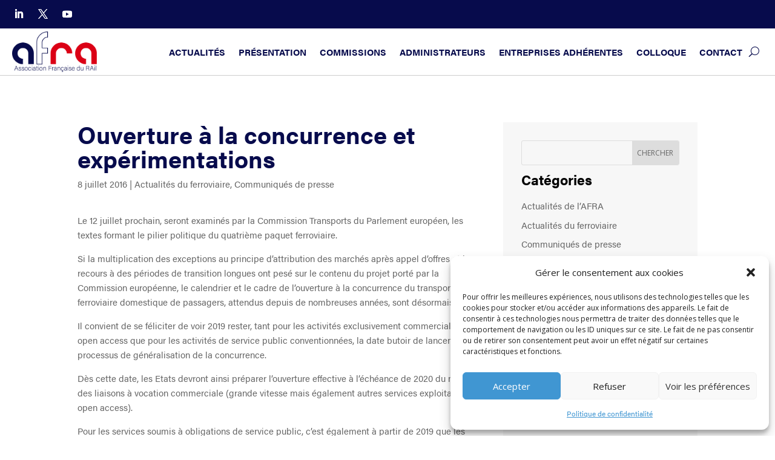

--- FILE ---
content_type: text/css; charset=utf-8
request_url: https://afra.fr/wp-content/themes/Divi-child/style.css?ver=4.27.5
body_size: 704
content:
/*
	Theme Name: Divi-child
	Description: Divi Enfant, theme enfant de Divi
	Author: A New Story
	Author URI: https://anewstory.fr
	Template: Divi
	Version: 1.0.0
*/

/* FONT */
p, a, span, li {
	font-family:'acumin-pro',sans-serif;
	font-weight:400;
	font-style:normal;
}

h1, h2, h3, h4 {
	font-family:'acumin-pro',sans-serif!important;
	font-weight:700!important;
	font-style:normal!important;
}

.et_pb_post .entry-title a{
		font-family:'acumin-pro',sans-serif!important;
	font-weight:700!important;
	font-style:normal!important;
}

.et_pb_blurb_content .et_pb_module_header span{
	font-weight:700!important;
}

/*! ACTUALITÉS LIRE PLUS */
.post-content-inner {
    margin-bottom: 20px!important;
}
/*! SLIDER */
.et-pb-arrow-next, .et-pb-arrow-prev{
	opacity: 1 !important;
}

.et-pb-arrow-prev{
left:22px
}

.et-pb-arrow-next{
	right:22px
}
.et-pb-controllers a{
	border-radius: 10px;
    width: 10px;
    height: 10px;
}

/*! CATÉGORIE ACCUEIL */

.colonne-categorie {
	display: flex!important;
    flex-direction: column!important;
    align-self: center!important;}

#block-3, #block-4 {
	margin-bottom: 10px!important;
}

.et_pb_contact_field_options_title {
	display: none;
}

/*! ARTICLES RÉCENTS */
.articles-recents .et_pb_ajax_pagination_container article {
	margin-bottom: 20px;
}

/*! ARCHIVES */
.et_pb_widget select {
    background-color: transparent;
}

.wp-block-archives-dropdown label {
    display: none!important;
}


@media only screen and (max-width:1164px) {
	.et_pb_menu .et-menu>li {
    	padding-left: 5px!important;
    	padding-right: 5px!important;
	}
}
@media only screen and (max-width:1080px) {
	.et_pb_menu_0_tb_header.et_pb_menu ul li a {
    	font-size: 13.5px!important;
	}
}

--- FILE ---
content_type: text/css; charset=utf-8
request_url: https://afra.fr/wp-content/et-cache/3635/et-core-unified-tb-5090-tb-4766-tb-4819-deferred-3635.min.css?ver=1768223781
body_size: 232
content:
.et_pb_section_0_tb_footer.et_pb_section{padding-top:0px;padding-bottom:0px;margin-top:0px;margin-bottom:0px;background-color:#F7F7F7!important}.et_pb_row_0_tb_footer.et_pb_row{padding-top:30px!important;padding-bottom:15px!important;padding-top:30px;padding-bottom:15px}.et_pb_text_0_tb_footer{font-weight:600;text-transform:uppercase}.et_pb_text_0_tb_footer.et_pb_text a{color:#333333!important;transition:color 300ms ease 0ms}.et_pb_text_0_tb_footer.et_pb_text a:hover{color:#070B4C!important}.et_pb_row_1_tb_footer.et_pb_row{padding-top:0px!important;padding-bottom:40px!important;padding-top:0px;padding-bottom:40px}.et_pb_text_1_tb_footer{line-height:1.5em;font-weight:600;font-size:13px;line-height:1.5em;padding-top:0px!important;padding-bottom:0px!important;margin-top:0px!important;margin-bottom:0px!important}.et_pb_social_media_follow_network_0_tb_footer a.icon{background-color:#007bb6!important}.et_pb_social_media_follow_network_1_tb_footer a.icon{background-color:#000000!important}.et_pb_social_media_follow_network_2_tb_footer a.icon{background-color:#a82400!important}

--- FILE ---
content_type: text/css; charset=utf-8
request_url: https://afra.fr/wp-content/et-cache/3635/et-divi-dynamic-tb-5090-tb-4766-tb-4819-3635-late.css
body_size: 108
content:
@font-face{font-family:ETmodules;font-display:block;src:url(//afra.fr/wp-content/themes/Divi/core/admin/fonts/modules/social/modules.eot);src:url(//afra.fr/wp-content/themes/Divi/core/admin/fonts/modules/social/modules.eot?#iefix) format("embedded-opentype"),url(//afra.fr/wp-content/themes/Divi/core/admin/fonts/modules/social/modules.woff) format("woff"),url(//afra.fr/wp-content/themes/Divi/core/admin/fonts/modules/social/modules.ttf) format("truetype"),url(//afra.fr/wp-content/themes/Divi/core/admin/fonts/modules/social/modules.svg#ETmodules) format("svg");font-weight:400;font-style:normal}